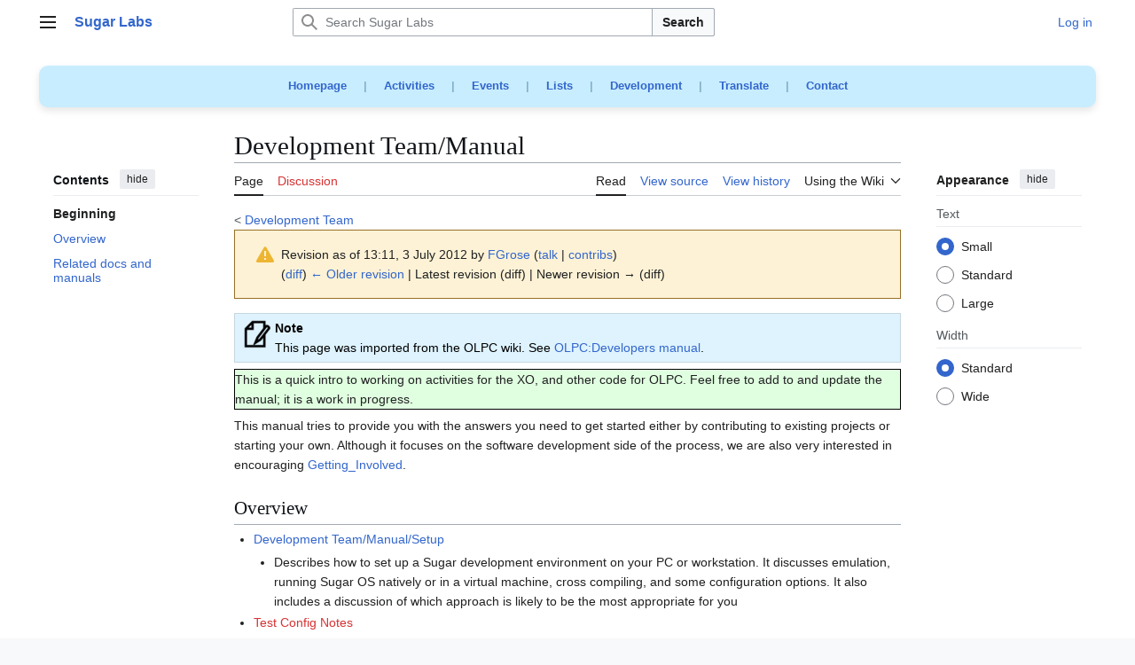

--- FILE ---
content_type: text/html; charset=UTF-8
request_url: https://wiki.sugarlabs.org/index.php?title=Development_Team/Manual&oldid=80442
body_size: 12834
content:
<!DOCTYPE html>
<html class="client-nojs vector-feature-language-in-header-enabled vector-feature-language-in-main-page-header-disabled vector-feature-sticky-header-disabled vector-feature-page-tools-pinned-disabled vector-feature-toc-pinned-clientpref-1 vector-feature-main-menu-pinned-disabled vector-feature-limited-width-clientpref-1 vector-feature-limited-width-content-enabled vector-feature-custom-font-size-clientpref-0 vector-feature-appearance-pinned-clientpref-1 vector-feature-night-mode-disabled skin-theme-clientpref-day vector-toc-available" lang="en" dir="ltr">
<head>
<meta charset="UTF-8">
<title>Development Team/Manual - Sugar Labs</title>
<script>(function(){var className="client-js vector-feature-language-in-header-enabled vector-feature-language-in-main-page-header-disabled vector-feature-sticky-header-disabled vector-feature-page-tools-pinned-disabled vector-feature-toc-pinned-clientpref-1 vector-feature-main-menu-pinned-disabled vector-feature-limited-width-clientpref-1 vector-feature-limited-width-content-enabled vector-feature-custom-font-size-clientpref-0 vector-feature-appearance-pinned-clientpref-1 vector-feature-night-mode-disabled skin-theme-clientpref-day vector-toc-available";var cookie=document.cookie.match(/(?:^|; )sugarlabswikimwclientpreferences=([^;]+)/);if(cookie){cookie[1].split('%2C').forEach(function(pref){className=className.replace(new RegExp('(^| )'+pref.replace(/-clientpref-\w+$|[^\w-]+/g,'')+'-clientpref-\\w+( |$)'),'$1'+pref+'$2');});}document.documentElement.className=className;}());RLCONF={"wgBreakFrames":false,"wgSeparatorTransformTable":["",""],"wgDigitTransformTable":["",""],"wgDefaultDateFormat":"dmy","wgMonthNames":["","January","February","March","April","May","June","July","August","September","October","November","December"],"wgRequestId":"aW4geDZbMJTdO-T0IP5ziAAAABc","wgCanonicalNamespace":"","wgCanonicalSpecialPageName":false,"wgNamespaceNumber":0,"wgPageName":"Development_Team/Manual","wgTitle":"Development Team/Manual","wgCurRevisionId":80442,"wgRevisionId":80442,"wgArticleId":1166,"wgIsArticle":true,"wgIsRedirect":false,"wgAction":"view","wgUserName":null,"wgUserGroups":["*"],"wgCategories":[],"wgPageViewLanguage":"en","wgPageContentLanguage":"en","wgPageContentModel":"wikitext","wgRelevantPageName":"Development_Team/Manual","wgRelevantArticleId":1166,"wgIsProbablyEditable":false,"wgRelevantPageIsProbablyEditable":false,"wgRestrictionEdit":[],"wgRestrictionMove":[],"wgCiteReferencePreviewsActive":true,"wgMFDisplayWikibaseDescriptions":{"search":false,"watchlist":false,"tagline":false},"wgMediaViewerOnClick":true,"wgMediaViewerEnabledByDefault":true,"wgCheckUserClientHintsHeadersJsApi":["architecture","bitness","brands","fullVersionList","mobile","model","platform","platformVersion"]};
RLSTATE={"site.styles":"ready","user.styles":"ready","user":"ready","user.options":"loading","mediawiki.codex.messagebox.styles":"ready","mediawiki.action.styles":"ready","mediawiki.interface.helpers.styles":"ready","skins.vector.search.codex.styles":"ready","skins.vector.styles":"ready","skins.vector.icons":"ready"};RLPAGEMODULES=["ext.treeandmenu","site","mediawiki.page.ready","skins.vector.js","ext.checkUser.clientHints","mmv.bootstrap"];</script>
<script>(RLQ=window.RLQ||[]).push(function(){mw.loader.impl(function(){return["user.options@12s5i",function($,jQuery,require,module){mw.user.tokens.set({"patrolToken":"+\\","watchToken":"+\\","csrfToken":"+\\"});
}];});});</script>
<link rel="stylesheet" href="/load.php?lang=en&amp;modules=mediawiki.action.styles%7Cmediawiki.codex.messagebox.styles%7Cmediawiki.interface.helpers.styles%7Cskins.vector.icons%2Cstyles%7Cskins.vector.search.codex.styles&amp;only=styles&amp;skin=vector-2022">
<script async="" src="/load.php?lang=en&amp;modules=startup&amp;only=scripts&amp;raw=1&amp;skin=vector-2022"></script>
<meta name="ResourceLoaderDynamicStyles" content="">
<link rel="stylesheet" href="/load.php?lang=en&amp;modules=site.styles&amp;only=styles&amp;skin=vector-2022">
<meta name="generator" content="MediaWiki 1.43.0">
<meta name="robots" content="noindex,nofollow,max-image-preview:standard">
<meta name="format-detection" content="telephone=no">
<meta name="viewport" content="width=device-width, initial-scale=1.0, user-scalable=yes, minimum-scale=0.25, maximum-scale=5.0">
<link rel="search" type="application/opensearchdescription+xml" href="/rest.php/v1/search" title="Sugar Labs (en)">
<link rel="EditURI" type="application/rsd+xml" href="https://wiki.sugarlabs.org/api.php?action=rsd">
<link rel="license" href="https://creativecommons.org/licenses/by/4.0/">
<link rel="alternate" type="application/atom+xml" title="Sugar Labs Atom feed" href="/index.php?title=Special:RecentChanges&amp;feed=atom">
</head>
<body class="skin--responsive skin-vector skin-vector-search-vue mediawiki ltr sitedir-ltr mw-hide-empty-elt ns-0 ns-subject page-Development_Team_Manual rootpage-Development_Team skin-vector-2022 action-view"><a class="mw-jump-link" href="#bodyContent">Jump to content</a>
<div class="vector-header-container">
	<header class="vector-header mw-header">
		<div class="vector-header-start">
			<nav class="vector-main-menu-landmark" aria-label="Site">
				
<div id="vector-main-menu-dropdown" class="vector-dropdown vector-main-menu-dropdown vector-button-flush-left vector-button-flush-right"  >
	<input type="checkbox" id="vector-main-menu-dropdown-checkbox" role="button" aria-haspopup="true" data-event-name="ui.dropdown-vector-main-menu-dropdown" class="vector-dropdown-checkbox "  aria-label="Main menu"  >
	<label id="vector-main-menu-dropdown-label" for="vector-main-menu-dropdown-checkbox" class="vector-dropdown-label cdx-button cdx-button--fake-button cdx-button--fake-button--enabled cdx-button--weight-quiet cdx-button--icon-only " aria-hidden="true"  ><span class="vector-icon mw-ui-icon-menu mw-ui-icon-wikimedia-menu"></span>

<span class="vector-dropdown-label-text">Main menu</span>
	</label>
	<div class="vector-dropdown-content">


				<div id="vector-main-menu-unpinned-container" class="vector-unpinned-container">
		
<div id="vector-main-menu" class="vector-main-menu vector-pinnable-element">
	<div
	class="vector-pinnable-header vector-main-menu-pinnable-header vector-pinnable-header-unpinned"
	data-feature-name="main-menu-pinned"
	data-pinnable-element-id="vector-main-menu"
	data-pinned-container-id="vector-main-menu-pinned-container"
	data-unpinned-container-id="vector-main-menu-unpinned-container"
>
	<div class="vector-pinnable-header-label">Main menu</div>
	<button class="vector-pinnable-header-toggle-button vector-pinnable-header-pin-button" data-event-name="pinnable-header.vector-main-menu.pin">move to sidebar</button>
	<button class="vector-pinnable-header-toggle-button vector-pinnable-header-unpin-button" data-event-name="pinnable-header.vector-main-menu.unpin">hide</button>
</div>

	
<div id="p-Main_Menu" class="vector-menu mw-portlet mw-portlet-Main_Menu"  >
	<div class="vector-menu-heading">
		Main Menu
	</div>
	<div class="vector-menu-content">
		
		<ul class="vector-menu-content-list">
			
			<li id="n-Try-Sugar" class="mw-list-item"><a href="https://www.sugarlabs.org/#try" rel="nofollow"><span>Try Sugar</span></a></li><li id="n-Get-started" class="mw-list-item"><a href="https://github.com/sugarlabs/sugar-docs?tab=readme-ov-file" rel="nofollow"><span>Get started</span></a></li><li id="n-FAQs" class="mw-list-item"><a href="https://www.sugarlabs.org/FAQ" rel="nofollow"><span>FAQs</span></a></li><li id="n-News" class="mw-list-item"><a href="https://www.sugarlabs.org/community-news" rel="nofollow"><span>News</span></a></li><li id="n-Get-involved" class="mw-list-item"><a href="/go/Sugar_Labs/Getting_Involved"><span>Get involved</span></a></li><li id="n-Submit-bugs" class="mw-list-item"><a href="/go/Submit_Bugs/Problems"><span>Submit bugs</span></a></li><li id="n-Get-the-source" class="mw-list-item"><a href="https://github.com/sugarlabs" rel="nofollow"><span>Get the source</span></a></li><li id="n-About-Sugar-Labs" class="mw-list-item"><a href="https://www.sugarlabs.org/about-us" rel="nofollow"><span>About Sugar Labs</span></a></li><li id="n-Donate-to-Sugar-Labs" class="mw-list-item"><a href="https://www.sugarlabs.org/donate" rel="nofollow"><span>Donate to Sugar Labs</span></a></li><li id="n-Contact-info" class="mw-list-item"><a href="https://www.sugarlabs.org/contact-us" rel="nofollow"><span>Contact info</span></a></li>
		</ul>
		
	</div>
</div>

	
	
<div id="p-Development" class="vector-menu mw-portlet mw-portlet-Development"  >
	<div class="vector-menu-heading">
		Development
	</div>
	<div class="vector-menu-content">
		
		<ul class="vector-menu-content-list">
			
			<li id="n-Activity-Team" class="mw-list-item"><a href="/go/Activity_Team"><span>Activity Team</span></a></li><li id="n-Platform-Team" class="mw-list-item"><a href="/go/Platform_Team"><span>Platform Team</span></a></li><li id="n-Music-Blocks" class="mw-list-item"><a href="/go/Music_Blocks"><span>Music Blocks</span></a></li><li id="n-Sugarizer" class="mw-list-item"><a href="/go/Sugarizer"><span>Sugarizer</span></a></li><li id="n-Sugar-Web" class="mw-list-item"><a href="/go/Sugar_Web"><span>Sugar Web</span></a></li>
		</ul>
		
	</div>
</div>

<div id="p-Teams" class="vector-menu mw-portlet mw-portlet-Teams"  >
	<div class="vector-menu-heading">
		Teams
	</div>
	<div class="vector-menu-content">
		
		<ul class="vector-menu-content-list">
			
			<li id="n-Design-Team" class="mw-list-item"><a href="/go/Design_Team"><span>Design Team</span></a></li><li id="n-Documentation-Team" class="mw-list-item"><a href="/go/Documentation_Team"><span>Documentation Team</span></a></li><li id="n-Development-Team" class="mw-list-item"><a href="/go/Development_Team"><span>Development Team</span></a></li><li id="n-Infrastructure-Team" class="mw-list-item"><a href="/go/Infrastructure_Team"><span>Infrastructure Team</span></a></li><li id="n-Marketing-Team" class="mw-list-item"><a href="/go/Marketing_Team"><span>Marketing Team</span></a></li><li id="n-Translation-Team" class="mw-list-item"><a href="/go/Translation_Team"><span>Translation Team</span></a></li><li id="n-Wiki-Team" class="mw-list-item"><a href="/go/Wiki_Team"><span>Wiki Team</span></a></li><li id="n-About-local-labs" class="mw-list-item"><a href="/go/Local_Labs"><span>About local labs</span></a></li>
		</ul>
		
	</div>
</div>

<div id="p-Projects" class="vector-menu mw-portlet mw-portlet-Projects"  >
	<div class="vector-menu-heading">
		Projects
	</div>
	<div class="vector-menu-content">
		
		<ul class="vector-menu-content-list">
			
			<li id="n-Music-Blocks" class="mw-list-item"><a href="https://musicblocks.sugarlabs.org/" rel="nofollow"><span>Music Blocks</span></a></li><li id="n-Turtle-Blocks" class="mw-list-item"><a href="https://turtle.sugarlabs.org/" rel="nofollow"><span>Turtle Blocks</span></a></li><li id="n-Sugarizer" class="mw-list-item"><a href="https://sugarizer.org/" rel="nofollow"><span>Sugarizer</span></a></li><li id="n-Sugar-Activities" class="mw-list-item"><a href="https://try.sugarizer.org/" rel="nofollow"><span>Sugar Activities</span></a></li>
		</ul>
		
	</div>
</div>

<div id="p-Governance" class="vector-menu mw-portlet mw-portlet-Governance"  >
	<div class="vector-menu-heading">
		Governance
	</div>
	<div class="vector-menu-content">
		
		<ul class="vector-menu-content-list">
			
			<li id="n-Oversight-Board" class="mw-list-item"><a href="/go/Oversight_Board"><span>Oversight Board</span></a></li><li id="n-Governance" class="mw-list-item"><a href="/go/Sugar_Labs/Governance"><span>Governance</span></a></li>
		</ul>
		
	</div>
</div>

<div id="p-References" class="vector-menu mw-portlet mw-portlet-References"  >
	<div class="vector-menu-heading">
		References
	</div>
	<div class="vector-menu-content">
		
		<ul class="vector-menu-content-list">
			
			<li id="n-Human-Interface-Guidelines" class="mw-list-item"><a href="/go/Human_Interface_Guidelines"><span>Human Interface Guidelines</span></a></li><li id="n-Categories" class="mw-list-item"><a href="/go/Special:Categories"><span>Categories</span></a></li><li id="n-Service-index" class="mw-list-item"><a href="/go/Service"><span>Service index</span></a></li><li id="n-Code-of-Conduct" class="mw-list-item"><a href="https://github.com/sugarlabs/sugar-docs/blob/master/src/CODE_OF_CONDUCT.md" rel="nofollow"><span>Code of Conduct</span></a></li>
		</ul>
		
	</div>
</div>

<div id="p-Sugar_Desktop_Environment_(SDE)" class="vector-menu mw-portlet mw-portlet-Sugar_Desktop_Environment_SDE"  >
	<div class="vector-menu-heading">
		Sugar Desktop Environment (SDE)
	</div>
	<div class="vector-menu-content">
		
		<ul class="vector-menu-content-list">
			
			<li id="n-Sugar-Creation-Kit" class="mw-list-item"><a href="/go/Sugar_Creation_Kit"><span>Sugar Creation Kit</span></a></li><li id="n-Sugar-on-a-Stick" class="mw-list-item"><a href="/go/Sugar_on_a_Stick"><span>Sugar on a Stick</span></a></li><li id="n-TOAST" class="mw-list-item"><a href="/go/Trisquel_On_A_Sugar_Toast"><span>TOAST</span></a></li>
		</ul>
		
	</div>
</div>

<div id="p-Wiki" class="vector-menu mw-portlet mw-portlet-Wiki"  >
	<div class="vector-menu-heading">
		Wiki
	</div>
	<div class="vector-menu-content">
		
		<ul class="vector-menu-content-list">
			
			<li id="n-Wiki-help" class="mw-list-item"><a href="/go/Wiki_Team/Resources"><span>Wiki help</span></a></li><li id="n-Recent-changes" class="mw-list-item"><a href="/go/Special:RecentChanges"><span>Recent changes</span></a></li>
		</ul>
		
	</div>
</div>

</div>

				</div>

	</div>
</div>

		</nav>
			
<a href="/go/Welcome_to_the_Sugar_Labs_wiki" class="mw-logo">
	<span class="mw-logo-container skin-invert">
		<strong class="mw-logo-wordmark">Sugar Labs</strong>
	</span>
</a>

		</div>
		<div class="vector-header-end">
			
<div id="p-search" role="search" class="vector-search-box-vue  vector-search-box-collapses vector-search-box-show-thumbnail vector-search-box-auto-expand-width vector-search-box">
	<a href="/go/Special:Search" class="cdx-button cdx-button--fake-button cdx-button--fake-button--enabled cdx-button--weight-quiet cdx-button--icon-only search-toggle" title="Search Sugar Labs [f]" accesskey="f"><span class="vector-icon mw-ui-icon-search mw-ui-icon-wikimedia-search"></span>

<span>Search</span>
	</a>
	<div class="vector-typeahead-search-container">
		<div class="cdx-typeahead-search cdx-typeahead-search--show-thumbnail cdx-typeahead-search--auto-expand-width">
			<form action="/index.php" id="searchform" class="cdx-search-input cdx-search-input--has-end-button">
				<div id="simpleSearch" class="cdx-search-input__input-wrapper"  data-search-loc="header-moved">
					<div class="cdx-text-input cdx-text-input--has-start-icon">
						<input
							class="cdx-text-input__input"
							 type="search" name="search" placeholder="Search Sugar Labs" aria-label="Search Sugar Labs" autocapitalize="sentences" title="Search Sugar Labs [f]" accesskey="f" id="searchInput"
							>
						<span class="cdx-text-input__icon cdx-text-input__start-icon"></span>
					</div>
					<input type="hidden" name="title" value="Special:Search">
				</div>
				<button class="cdx-button cdx-search-input__end-button">Search</button>
			</form>
		</div>
	</div>
</div>

			<nav class="vector-user-links vector-user-links-wide" aria-label="Personal tools">
	<div class="vector-user-links-main">
	
<div id="p-vector-user-menu-preferences" class="vector-menu mw-portlet emptyPortlet"  >
	<div class="vector-menu-content">
		
		<ul class="vector-menu-content-list">
			
			
		</ul>
		
	</div>
</div>

	
<div id="p-vector-user-menu-userpage" class="vector-menu mw-portlet emptyPortlet"  >
	<div class="vector-menu-content">
		
		<ul class="vector-menu-content-list">
			
			
		</ul>
		
	</div>
</div>

	<nav class="vector-appearance-landmark" aria-label="Appearance">
		
<div id="vector-appearance-dropdown" class="vector-dropdown "  title="Change the appearance of the page&#039;s font size, width, and color" >
	<input type="checkbox" id="vector-appearance-dropdown-checkbox" role="button" aria-haspopup="true" data-event-name="ui.dropdown-vector-appearance-dropdown" class="vector-dropdown-checkbox "  aria-label="Appearance"  >
	<label id="vector-appearance-dropdown-label" for="vector-appearance-dropdown-checkbox" class="vector-dropdown-label cdx-button cdx-button--fake-button cdx-button--fake-button--enabled cdx-button--weight-quiet cdx-button--icon-only " aria-hidden="true"  ><span class="vector-icon mw-ui-icon-appearance mw-ui-icon-wikimedia-appearance"></span>

<span class="vector-dropdown-label-text">Appearance</span>
	</label>
	<div class="vector-dropdown-content">


			<div id="vector-appearance-unpinned-container" class="vector-unpinned-container">
				
			</div>
		
	</div>
</div>

	</nav>
	
<div id="p-vector-user-menu-notifications" class="vector-menu mw-portlet emptyPortlet"  >
	<div class="vector-menu-content">
		
		<ul class="vector-menu-content-list">
			
			
		</ul>
		
	</div>
</div>

	
<div id="p-vector-user-menu-overflow" class="vector-menu mw-portlet"  >
	<div class="vector-menu-content">
		
		<ul class="vector-menu-content-list">
			<li id="pt-login-2" class="user-links-collapsible-item mw-list-item user-links-collapsible-item"><a data-mw="interface" href="/index.php?title=Special:UserLogin&amp;returnto=Development+Team%2FManual&amp;returntoquery=oldid%3D80442" title="You are encouraged to log in; however, it is not mandatory [o]" accesskey="o" class=""><span>Log in</span></a>
</li>

			
		</ul>
		
	</div>
</div>

	</div>
	
<div id="vector-user-links-dropdown" class="vector-dropdown vector-user-menu vector-button-flush-right vector-user-menu-logged-out user-links-collapsible-item"  title="More options" >
	<input type="checkbox" id="vector-user-links-dropdown-checkbox" role="button" aria-haspopup="true" data-event-name="ui.dropdown-vector-user-links-dropdown" class="vector-dropdown-checkbox "  aria-label="Personal tools"  >
	<label id="vector-user-links-dropdown-label" for="vector-user-links-dropdown-checkbox" class="vector-dropdown-label cdx-button cdx-button--fake-button cdx-button--fake-button--enabled cdx-button--weight-quiet cdx-button--icon-only " aria-hidden="true"  ><span class="vector-icon mw-ui-icon-ellipsis mw-ui-icon-wikimedia-ellipsis"></span>

<span class="vector-dropdown-label-text">Personal tools</span>
	</label>
	<div class="vector-dropdown-content">


		
<div id="p-personal" class="vector-menu mw-portlet mw-portlet-personal user-links-collapsible-item"  title="User menu" >
	<div class="vector-menu-content">
		
		<ul class="vector-menu-content-list">
			
			<li id="pt-login" class="user-links-collapsible-item mw-list-item"><a href="/index.php?title=Special:UserLogin&amp;returnto=Development+Team%2FManual&amp;returntoquery=oldid%3D80442" title="You are encouraged to log in; however, it is not mandatory [o]" accesskey="o"><span class="vector-icon mw-ui-icon-logIn mw-ui-icon-wikimedia-logIn"></span> <span>Log in</span></a></li>
		</ul>
		
	</div>
</div>

	
	</div>
</div>

</nav>

		</div>
	</header>
</div>
<div class="mw-page-container">
	<div class="mw-page-container-inner">
		<div class="vector-sitenotice-container">
			<div id="siteNotice"><div id="localNotice" data-nosnippet=""><div class="sitenotice" lang="en" dir="ltr"><div style="font-size: 1em; word-spacing: 15px; text-align: center; font-weight: bold; background-color: #C8EDFF; color: #83B1C8; padding: 10px; border-radius: 10px; box-shadow: 0 4px 8px rgba(0, 0, 0, 0.1);">
<p><a rel="nofollow" class="external text" href="https://www.sugarlabs.org/">Homepage</a> | 
<a rel="nofollow" class="external text" href="https://activities.sugarlabs.org/">Activities</a> | 
<a rel="nofollow" class="external text" href="https://www.sugarlabs.org/events/">Events</a> | 
<a rel="nofollow" class="external text" href="https://lists.sugarlabs.org/">Lists</a> | 
<a rel="nofollow" class="external text" href="https://github.com/sugarlabs/sugar-docs/">Development</a> | 
<a rel="nofollow" class="external text" href="https://translate.sugarlabs.org/">Translate</a> | 
<a rel="nofollow" class="external text" href="https://www.sugarlabs.org/contact-us/">Contact</a> 
</p>
</div></div></div></div>
		</div>
		<div class="vector-column-start">
			<div class="vector-main-menu-container">
		<div id="mw-navigation">
			<nav id="mw-panel" class="vector-main-menu-landmark" aria-label="Site">
				<div id="vector-main-menu-pinned-container" class="vector-pinned-container">
				
				</div>
		</nav>
		</div>
	</div>
	<div class="vector-sticky-pinned-container">
				<nav id="mw-panel-toc" aria-label="Contents" data-event-name="ui.sidebar-toc" class="mw-table-of-contents-container vector-toc-landmark">
					<div id="vector-toc-pinned-container" class="vector-pinned-container">
					<div id="vector-toc" class="vector-toc vector-pinnable-element">
	<div
	class="vector-pinnable-header vector-toc-pinnable-header vector-pinnable-header-pinned"
	data-feature-name="toc-pinned"
	data-pinnable-element-id="vector-toc"
	
	
>
	<h2 class="vector-pinnable-header-label">Contents</h2>
	<button class="vector-pinnable-header-toggle-button vector-pinnable-header-pin-button" data-event-name="pinnable-header.vector-toc.pin">move to sidebar</button>
	<button class="vector-pinnable-header-toggle-button vector-pinnable-header-unpin-button" data-event-name="pinnable-header.vector-toc.unpin">hide</button>
</div>


	<ul class="vector-toc-contents" id="mw-panel-toc-list">
		<li id="toc-mw-content-text"
			class="vector-toc-list-item vector-toc-level-1">
			<a href="#" class="vector-toc-link">
				<div class="vector-toc-text">Beginning</div>
			</a>
		</li>
		<li id="toc-Overview"
		class="vector-toc-list-item vector-toc-level-1 vector-toc-list-item-expanded">
		<a class="vector-toc-link" href="#Overview">
			<div class="vector-toc-text">
				<span class="vector-toc-numb">1</span>
				<span>Overview</span>
			</div>
		</a>
		
		<ul id="toc-Overview-sublist" class="vector-toc-list">
		</ul>
	</li>
	<li id="toc-Related_docs_and_manuals"
		class="vector-toc-list-item vector-toc-level-1 vector-toc-list-item-expanded">
		<a class="vector-toc-link" href="#Related_docs_and_manuals">
			<div class="vector-toc-text">
				<span class="vector-toc-numb">2</span>
				<span>Related docs and manuals</span>
			</div>
		</a>
		
		<ul id="toc-Related_docs_and_manuals-sublist" class="vector-toc-list">
		</ul>
	</li>
</ul>
</div>

					</div>
		</nav>
			</div>
		</div>
		<div class="mw-content-container">
			<main id="content" class="mw-body">
				<header class="mw-body-header vector-page-titlebar">
					<nav aria-label="Contents" class="vector-toc-landmark">
						
<div id="vector-page-titlebar-toc" class="vector-dropdown vector-page-titlebar-toc vector-button-flush-left"  >
	<input type="checkbox" id="vector-page-titlebar-toc-checkbox" role="button" aria-haspopup="true" data-event-name="ui.dropdown-vector-page-titlebar-toc" class="vector-dropdown-checkbox "  aria-label="Toggle the table of contents"  >
	<label id="vector-page-titlebar-toc-label" for="vector-page-titlebar-toc-checkbox" class="vector-dropdown-label cdx-button cdx-button--fake-button cdx-button--fake-button--enabled cdx-button--weight-quiet cdx-button--icon-only " aria-hidden="true"  ><span class="vector-icon mw-ui-icon-listBullet mw-ui-icon-wikimedia-listBullet"></span>

<span class="vector-dropdown-label-text">Toggle the table of contents</span>
	</label>
	<div class="vector-dropdown-content">


							<div id="vector-page-titlebar-toc-unpinned-container" class="vector-unpinned-container">
			</div>
		
	</div>
</div>

					</nav>
					<h1 id="firstHeading" class="firstHeading mw-first-heading"><span class="mw-page-title-main">Development Team/Manual</span></h1>
				</header>
				<div class="vector-page-toolbar">
					<div class="vector-page-toolbar-container">
						<div id="left-navigation">
							<nav aria-label="Namespaces">
								
<div id="p-associated-pages" class="vector-menu vector-menu-tabs mw-portlet mw-portlet-associated-pages"  >
	<div class="vector-menu-content">
		
		<ul class="vector-menu-content-list">
			
			<li id="ca-nstab-main" class="selected vector-tab-noicon mw-list-item"><a href="/go/Development_Team/Manual" title="View the content page [c]" accesskey="c"><span>Page</span></a></li><li id="ca-talk" class="new vector-tab-noicon mw-list-item"><a href="/index.php?title=Talk:Development_Team/Manual&amp;action=edit&amp;redlink=1" rel="discussion" class="new" title="Discussion about the content page (page does not exist) [t]" accesskey="t"><span>Discussion</span></a></li>
		</ul>
		
	</div>
</div>

								
<div id="vector-variants-dropdown" class="vector-dropdown emptyPortlet"  >
	<input type="checkbox" id="vector-variants-dropdown-checkbox" role="button" aria-haspopup="true" data-event-name="ui.dropdown-vector-variants-dropdown" class="vector-dropdown-checkbox " aria-label="Change language variant"   >
	<label id="vector-variants-dropdown-label" for="vector-variants-dropdown-checkbox" class="vector-dropdown-label cdx-button cdx-button--fake-button cdx-button--fake-button--enabled cdx-button--weight-quiet" aria-hidden="true"  ><span class="vector-dropdown-label-text">English</span>
	</label>
	<div class="vector-dropdown-content">


					
<div id="p-variants" class="vector-menu mw-portlet mw-portlet-variants emptyPortlet"  >
	<div class="vector-menu-content">
		
		<ul class="vector-menu-content-list">
			
			
		</ul>
		
	</div>
</div>

				
	</div>
</div>

							</nav>
						</div>
						<div id="right-navigation" class="vector-collapsible">
							<nav aria-label="Views">
								
<div id="p-views" class="vector-menu vector-menu-tabs mw-portlet mw-portlet-views"  >
	<div class="vector-menu-content">
		
		<ul class="vector-menu-content-list">
			
			<li id="ca-view" class="selected vector-tab-noicon mw-list-item"><a href="/go/Development_Team/Manual"><span>Read</span></a></li><li id="ca-viewsource" class="vector-tab-noicon mw-list-item"><a href="/index.php?title=Development_Team/Manual&amp;action=edit" title="This page is protected.&#10;You can view its source [e]" accesskey="e"><span>View source</span></a></li><li id="ca-history" class="vector-tab-noicon mw-list-item"><a href="/index.php?title=Development_Team/Manual&amp;action=history" title="Past revisions of this page [h]" accesskey="h"><span>View history</span></a></li>
		</ul>
		
	</div>
</div>

							</nav>
				
							<nav class="vector-page-tools-landmark" aria-label="Page tools">
								
<div id="vector-page-tools-dropdown" class="vector-dropdown vector-page-tools-dropdown"  >
	<input type="checkbox" id="vector-page-tools-dropdown-checkbox" role="button" aria-haspopup="true" data-event-name="ui.dropdown-vector-page-tools-dropdown" class="vector-dropdown-checkbox "  aria-label="Using the Wiki"  >
	<label id="vector-page-tools-dropdown-label" for="vector-page-tools-dropdown-checkbox" class="vector-dropdown-label cdx-button cdx-button--fake-button cdx-button--fake-button--enabled cdx-button--weight-quiet" aria-hidden="true"  ><span class="vector-dropdown-label-text">Using the Wiki</span>
	</label>
	<div class="vector-dropdown-content">


									<div id="vector-page-tools-unpinned-container" class="vector-unpinned-container">
						
<div id="vector-page-tools" class="vector-page-tools vector-pinnable-element">
	<div
	class="vector-pinnable-header vector-page-tools-pinnable-header vector-pinnable-header-unpinned"
	data-feature-name="page-tools-pinned"
	data-pinnable-element-id="vector-page-tools"
	data-pinned-container-id="vector-page-tools-pinned-container"
	data-unpinned-container-id="vector-page-tools-unpinned-container"
>
	<div class="vector-pinnable-header-label">Tools</div>
	<button class="vector-pinnable-header-toggle-button vector-pinnable-header-pin-button" data-event-name="pinnable-header.vector-page-tools.pin">move to sidebar</button>
	<button class="vector-pinnable-header-toggle-button vector-pinnable-header-unpin-button" data-event-name="pinnable-header.vector-page-tools.unpin">hide</button>
</div>

	
<div id="p-cactions" class="vector-menu mw-portlet mw-portlet-cactions emptyPortlet vector-has-collapsible-items"  title="More options" >
	<div class="vector-menu-heading">
		Actions
	</div>
	<div class="vector-menu-content">
		
		<ul class="vector-menu-content-list">
			
			<li id="ca-more-view" class="selected vector-more-collapsible-item mw-list-item"><a href="/go/Development_Team/Manual"><span>Read</span></a></li><li id="ca-more-viewsource" class="vector-more-collapsible-item mw-list-item"><a href="/index.php?title=Development_Team/Manual&amp;action=edit"><span>View source</span></a></li><li id="ca-more-history" class="vector-more-collapsible-item mw-list-item"><a href="/index.php?title=Development_Team/Manual&amp;action=history"><span>View history</span></a></li>
		</ul>
		
	</div>
</div>

<div id="p-tb" class="vector-menu mw-portlet mw-portlet-tb"  >
	<div class="vector-menu-heading">
		General
	</div>
	<div class="vector-menu-content">
		
		<ul class="vector-menu-content-list">
			
			<li id="t-whatlinkshere" class="mw-list-item"><a href="/go/Special:WhatLinksHere/Development_Team/Manual" title="A list of all wiki pages that link here [j]" accesskey="j"><span>What links here</span></a></li><li id="t-recentchangeslinked" class="mw-list-item"><a href="/go/Special:RecentChangesLinked/Development_Team/Manual" rel="nofollow" title="Recent changes in pages linked from this page [k]" accesskey="k"><span>Related changes</span></a></li><li id="t-specialpages" class="mw-list-item"><a href="/go/Special:SpecialPages" title="A list of all special pages [q]" accesskey="q"><span>Special pages</span></a></li><li id="t-print" class="mw-list-item"><a href="javascript:print();" rel="alternate" title="Printable version of this page [p]" accesskey="p"><span>Printable version</span></a></li><li id="t-permalink" class="mw-list-item"><a href="/index.php?title=Development_Team/Manual&amp;oldid=80442" title="Permanent link to this revision of this page"><span>Permanent link</span></a></li><li id="t-info" class="mw-list-item"><a href="/index.php?title=Development_Team/Manual&amp;action=info" title="More information about this page"><span>Page information</span></a></li>
		</ul>
		
	</div>
</div>

<div id="p-Google_translations" class="vector-menu mw-portlet mw-portlet-Google_translations"  >
	<div class="vector-menu-heading">
		Google translations
	</div>
	<div class="vector-menu-content">
		
		<ul class="vector-menu-content-list">
			
			<li id="n-Afrikaans" class="mw-list-item"><a href="https://translate.google.com/translate?u=https://wiki.sugarlabs.org/go/Development_Team/Manual&amp;langpair=en%7Caf&amp;hl=af&amp;ie=UTF-8&amp;oe=UTF-8" rel="nofollow"><span>Afrikaans</span></a></li><li id="n-አማርኛ" class="mw-list-item"><a href="https://translate.google.com/translate?u=https://wiki.sugarlabs.org/go/Development_Team/Manual&amp;langpair=en%7Cam&amp;hl=am&amp;ie=UTF-8&amp;oe=UTF-8" rel="nofollow"><span>አማርኛ</span></a></li><li id="n-العربية" class="mw-list-item"><a href="https://translate.google.com/translate?u=https://wiki.sugarlabs.org/go/Development_Team/Manual&amp;langpair=en%7Car&amp;hl=ar&amp;ie=UTF-8&amp;oe=UTF-8" rel="nofollow"><span>العربية</span></a></li><li id="n-azərbaycanca" class="mw-list-item"><a href="https://translate.google.com/translate?u=https://wiki.sugarlabs.org/go/Development_Team/Manual&amp;langpair=en%7Caz&amp;hl=az&amp;ie=UTF-8&amp;oe=UTF-8" rel="nofollow"><span>azərbaycanca</span></a></li><li id="n-Bahasa-Indonesia" class="mw-list-item"><a href="https://translate.google.com/translate?u=https://wiki.sugarlabs.org/go/Development_Team/Manual&amp;langpair=en%7Cid&amp;hl=id&amp;ie=UTF-8&amp;oe=UTF-8" rel="nofollow"><span>Bahasa Indonesia</span></a></li><li id="n-Bahasa-Melayu" class="mw-list-item"><a href="https://translate.google.com/translate?u=https://wiki.sugarlabs.org/go/Development_Team/Manual&amp;langpair=en%7Cms&amp;hl=ms&amp;ie=UTF-8&amp;oe=UTF-8" rel="nofollow"><span>Bahasa Melayu</span></a></li><li id="n-Sunda" class="mw-list-item"><a href="https://translate.google.com/translate?u=https://wiki.sugarlabs.org/go/Development_Team/Manual&amp;langpair=en%7Csu&amp;hl=su&amp;ie=UTF-8&amp;oe=UTF-8" rel="nofollow"><span>Sunda</span></a></li><li id="n-беларуская" class="mw-list-item"><a href="https://translate.google.com/translate?u=https://wiki.sugarlabs.org/go/Development_Team/Manual&amp;langpair=en%7Cbe&amp;hl=be&amp;ie=UTF-8&amp;oe=UTF-8" rel="nofollow"><span>беларуская</span></a></li><li id="n-বাংলা" class="mw-list-item"><a href="https://translate.google.com/translate?u=https://wiki.sugarlabs.org/go/Development_Team/Manual&amp;langpair=en%7Cbn&amp;hl=bn&amp;ie=UTF-8&amp;oe=UTF-8" rel="nofollow"><span>বাংলা</span></a></li><li id="n-български" class="mw-list-item"><a href="https://translate.google.com/translate?u=https://wiki.sugarlabs.org/go/Development_Team/Manual&amp;langpair=en%7Cbg&amp;hl=bg&amp;ie=UTF-8&amp;oe=UTF-8" rel="nofollow"><span>български</span></a></li><li id="n-bosanski" class="mw-list-item"><a href="https://translate.google.com/translate?u=https://wiki.sugarlabs.org/go/Development_Team/Manual&amp;langpair=en%7Cbs&amp;hl=bs&amp;ie=UTF-8&amp;oe=UTF-8" rel="nofollow"><span>bosanski</span></a></li><li id="n-català" class="mw-list-item"><a href="https://translate.google.com/translate?u=https://wiki.sugarlabs.org/go/Development_Team/Manual&amp;langpair=en%7Cca&amp;hl=ca&amp;ie=UTF-8&amp;oe=UTF-8" rel="nofollow"><span>català</span></a></li><li id="n-Cebuano" class="mw-list-item"><a href="https://translate.google.com/translate?u=https://wiki.sugarlabs.org/go/Development_Team/Manual&amp;langpair=en%7Cceb&amp;hl=ceb&amp;ie=UTF-8&amp;oe=UTF-8" rel="nofollow"><span>Cebuano</span></a></li><li id="n-čeština" class="mw-list-item"><a href="https://translate.google.com/translate?u=https://wiki.sugarlabs.org/go/Development_Team/Manual&amp;langpair=en%7Ccs&amp;hl=cs&amp;ie=UTF-8&amp;oe=UTF-8" rel="nofollow"><span>čeština</span></a></li><li id="n-Chi-Chewa" class="mw-list-item"><a href="https://translate.google.com/translate?u=https://wiki.sugarlabs.org/go/Development_Team/Manual&amp;langpair=en%7Cny&amp;hl=ny&amp;ie=UTF-8&amp;oe=UTF-8" rel="nofollow"><span>Chi-Chewa</span></a></li><li id="n-corsu" class="mw-list-item"><a href="https://translate.google.com/translate?u=https://wiki.sugarlabs.org/go/Development_Team/Manual&amp;langpair=en%7Cco&amp;hl=co&amp;ie=UTF-8&amp;oe=UTF-8" rel="nofollow"><span>corsu</span></a></li><li id="n-Cymraeg" class="mw-list-item"><a href="https://translate.google.com/translate?u=https://wiki.sugarlabs.org/go/Development_Team/Manual&amp;langpair=en%7Ccy&amp;hl=cy&amp;ie=UTF-8&amp;oe=UTF-8" rel="nofollow"><span>Cymraeg</span></a></li><li id="n-dansk" class="mw-list-item"><a href="https://translate.google.com/translate?u=https://wiki.sugarlabs.org/go/Development_Team/Manual&amp;langpair=en%7Cda&amp;hl=da&amp;ie=UTF-8&amp;oe=UTF-8" rel="nofollow"><span>dansk</span></a></li><li id="n-Deutsch" class="mw-list-item"><a href="https://translate.google.com/translate?u=https://wiki.sugarlabs.org/go/Development_Team/Manual&amp;langpair=en%7Cde&amp;hl=de&amp;ie=UTF-8&amp;oe=UTF-8" rel="nofollow"><span>Deutsch</span></a></li><li id="n-eesti" class="mw-list-item"><a href="https://translate.google.com/translate?u=https://wiki.sugarlabs.org/go/Development_Team/Manual&amp;langpair=en%7Cet&amp;hl=et&amp;ie=UTF-8&amp;oe=UTF-8" rel="nofollow"><span>eesti</span></a></li><li id="n-Ελληνικά" class="mw-list-item"><a href="https://translate.google.com/translate?u=https://wiki.sugarlabs.org/go/Development_Team/Manual&amp;langpair=en%7Cel&amp;hl=el&amp;ie=UTF-8&amp;oe=UTF-8" rel="nofollow"><span>Ελληνικά</span></a></li><li id="n-English" class="mw-list-item"><a href="https://translate.google.com/translate?u=https://wiki.sugarlabs.org/go/Development_Team/Manual&amp;langpair=auto%7Cen&amp;hl=en&amp;ie=UTF-8&amp;oe=UTF-8" rel="nofollow"><span>English</span></a></li><li id="n-español" class="mw-list-item"><a href="https://translate.google.com/translate?u=https://wiki.sugarlabs.org/go/Development_Team/Manual&amp;langpair=en%7Ces&amp;hl=es&amp;ie=UTF-8&amp;oe=UTF-8" rel="nofollow"><span>español</span></a></li><li id="n-Esperanto" class="mw-list-item"><a href="https://translate.google.com/translate?u=https://wiki.sugarlabs.org/go/Development_Team/Manual&amp;langpair=en%7Ceo&amp;hl=eo&amp;ie=UTF-8&amp;oe=UTF-8" rel="nofollow"><span>Esperanto</span></a></li><li id="n-euskara" class="mw-list-item"><a href="https://translate.google.com/translate?u=https://wiki.sugarlabs.org/go/Development_Team/Manual&amp;langpair=en%7Ceu&amp;hl=eu&amp;ie=UTF-8&amp;oe=UTF-8" rel="nofollow"><span>euskara</span></a></li><li id="n-فارسی" class="mw-list-item"><a href="https://translate.google.com/translate?u=https://wiki.sugarlabs.org/go/Development_Team/Manual&amp;langpair=en%7Cfa&amp;hl=fa&amp;ie=UTF-8&amp;oe=UTF-8" rel="nofollow"><span>فارسی</span></a></li><li id="n-français" class="mw-list-item"><a href="https://translate.google.com/translate?u=https://wiki.sugarlabs.org/go/Development_Team/Manual&amp;langpair=en%7Cfr&amp;hl=fr&amp;ie=UTF-8&amp;oe=UTF-8" rel="nofollow"><span>français</span></a></li><li id="n-Frysk" class="mw-list-item"><a href="https://translate.google.com/translate?u=https://wiki.sugarlabs.org/go/Development_Team/Manual&amp;langpair=en%7Cfy&amp;hl=fy&amp;ie=UTF-8&amp;oe=UTF-8" rel="nofollow"><span>Frysk</span></a></li><li id="n-Gaeilge" class="mw-list-item"><a href="https://translate.google.com/translate?u=https://wiki.sugarlabs.org/go/Development_Team/Manual&amp;langpair=en%7Cga&amp;hl=ga&amp;ie=UTF-8&amp;oe=UTF-8" rel="nofollow"><span>Gaeilge</span></a></li><li id="n-Gàidhlig" class="mw-list-item"><a href="https://translate.google.com/translate?u=https://wiki.sugarlabs.org/go/Development_Team/Manual&amp;langpair=en%7Cgd&amp;hl=gd&amp;ie=UTF-8&amp;oe=UTF-8" rel="nofollow"><span>Gàidhlig</span></a></li><li id="n-galego" class="mw-list-item"><a href="https://translate.google.com/translate?u=https://wiki.sugarlabs.org/go/Development_Team/Manual&amp;langpair=en%7Cgl&amp;hl=gl&amp;ie=UTF-8&amp;oe=UTF-8" rel="nofollow"><span>galego</span></a></li><li id="n-ગુજરાતી" class="mw-list-item"><a href="https://translate.google.com/translate?u=https://wiki.sugarlabs.org/go/Development_Team/Manual&amp;langpair=en%7Cgu&amp;hl=gu&amp;ie=UTF-8&amp;oe=UTF-8" rel="nofollow"><span>ગુજરાતી</span></a></li><li id="n-Hausa" class="mw-list-item"><a href="https://translate.google.com/translate?u=https://wiki.sugarlabs.org/go/Development_Team/Manual&amp;langpair=en%7Cha&amp;hl=ha&amp;ie=UTF-8&amp;oe=UTF-8" rel="nofollow"><span>Hausa</span></a></li><li id="n-Hawaiʻi" class="mw-list-item"><a href="https://translate.google.com/translate?u=https://wiki.sugarlabs.org/go/Development_Team/Manual&amp;langpair=en%7Chaw&amp;hl=haw&amp;ie=UTF-8&amp;oe=UTF-8" rel="nofollow"><span>Hawaiʻi</span></a></li><li id="n-한국어" class="mw-list-item"><a href="https://translate.google.com/translate?u=https://wiki.sugarlabs.org/go/Development_Team/Manual&amp;langpair=en%7Cko&amp;hl=ko&amp;ie=UTF-8&amp;oe=UTF-8" rel="nofollow"><span>한국어</span></a></li><li id="n-עברית" class="mw-list-item"><a href="https://translate.google.com/translate?u=https://wiki.sugarlabs.org/go/Development_Team/Manual&amp;langpair=en%7Ciw&amp;hl=iw&amp;ie=UTF-8&amp;oe=UTF-8" rel="nofollow"><span>עברית</span></a></li><li id="n-हिन्दी" class="mw-list-item"><a href="https://translate.google.com/translate?u=https://wiki.sugarlabs.org/go/Development_Team/Manual&amp;langpair=en%7Chi&amp;hl=hi&amp;ie=UTF-8&amp;oe=UTF-8" rel="nofollow"><span>हिन्दी</span></a></li><li id="n-հայերեն" class="mw-list-item"><a href="https://translate.google.com/translate?u=https://wiki.sugarlabs.org/go/Development_Team/Manual&amp;langpair=en%7Chy&amp;hl=hy&amp;ie=UTF-8&amp;oe=UTF-8" rel="nofollow"><span>հայերեն</span></a></li><li id="n-hmn" class="mw-list-item"><a href="https://translate.google.com/translate?u=https://wiki.sugarlabs.org/go/Development_Team/Manual&amp;langpair=en%7Chmn&amp;hl=hmn&amp;ie=UTF-8&amp;oe=UTF-8" rel="nofollow"><span>hmn</span></a></li><li id="n-hrvatski" class="mw-list-item"><a href="https://translate.google.com/translate?u=https://wiki.sugarlabs.org/go/Development_Team/Manual&amp;langpair=en%7Chr&amp;hl=hr&amp;ie=UTF-8&amp;oe=UTF-8" rel="nofollow"><span>hrvatski</span></a></li><li id="n-Igbo" class="mw-list-item"><a href="https://translate.google.com/translate?u=https://wiki.sugarlabs.org/go/Development_Team/Manual&amp;langpair=en%7Cig&amp;hl=ig&amp;ie=UTF-8&amp;oe=UTF-8" rel="nofollow"><span>Igbo</span></a></li><li id="n-isiXhosa" class="mw-list-item"><a href="https://translate.google.com/translate?u=https://wiki.sugarlabs.org/go/Development_Team/Manual&amp;langpair=en%7Cxh&amp;hl=xh&amp;ie=UTF-8&amp;oe=UTF-8" rel="nofollow"><span>isiXhosa</span></a></li><li id="n-isiZulu" class="mw-list-item"><a href="https://translate.google.com/translate?u=https://wiki.sugarlabs.org/go/Development_Team/Manual&amp;langpair=en%7Czu&amp;hl=zu&amp;ie=UTF-8&amp;oe=UTF-8" rel="nofollow"><span>isiZulu</span></a></li><li id="n-íslenska" class="mw-list-item"><a href="https://translate.google.com/translate?u=https://wiki.sugarlabs.org/go/Development_Team/Manual&amp;langpair=en%7Cis&amp;hl=is&amp;ie=UTF-8&amp;oe=UTF-8" rel="nofollow"><span>íslenska</span></a></li><li id="n-italiano" class="mw-list-item"><a href="https://translate.google.com/translate?u=https://wiki.sugarlabs.org/go/Development_Team/Manual&amp;langpair=en%7Cit&amp;hl=it&amp;ie=UTF-8&amp;oe=UTF-8" rel="nofollow"><span>italiano</span></a></li><li id="n-jw" class="mw-list-item"><a href="https://translate.google.com/translate?u=https://wiki.sugarlabs.org/go/Development_Team/Manual&amp;langpair=en%7Cjw&amp;hl=jw&amp;ie=UTF-8&amp;oe=UTF-8" rel="nofollow"><span>jw</span></a></li><li id="n-ქართული" class="mw-list-item"><a href="https://translate.google.com/translate?u=https://wiki.sugarlabs.org/go/Development_Team/Manual&amp;langpair=en%7Cka&amp;hl=ka&amp;ie=UTF-8&amp;oe=UTF-8" rel="nofollow"><span>ქართული</span></a></li><li id="n-ಕನ್ನಡ" class="mw-list-item"><a href="https://translate.google.com/translate?u=https://wiki.sugarlabs.org/go/Development_Team/Manual&amp;langpair=en%7Ckn&amp;hl=kn&amp;ie=UTF-8&amp;oe=UTF-8" rel="nofollow"><span>ಕನ್ನಡ</span></a></li><li id="n-қазақша" class="mw-list-item"><a href="https://translate.google.com/translate?u=https://wiki.sugarlabs.org/go/Development_Team/Manual&amp;langpair=en%7Ckk&amp;hl=kk&amp;ie=UTF-8&amp;oe=UTF-8" rel="nofollow"><span>қазақша</span></a></li><li id="n-ភាសាខ្មែរ" class="mw-list-item"><a href="https://translate.google.com/translate?u=https://wiki.sugarlabs.org/go/Development_Team/Manual&amp;langpair=en%7Ckm&amp;hl=km&amp;ie=UTF-8&amp;oe=UTF-8" rel="nofollow"><span>ភាសាខ្មែរ</span></a></li><li id="n-Kiswahili" class="mw-list-item"><a href="https://translate.google.com/translate?u=https://wiki.sugarlabs.org/go/Development_Team/Manual&amp;langpair=en%7Csw&amp;hl=sw&amp;ie=UTF-8&amp;oe=UTF-8" rel="nofollow"><span>Kiswahili</span></a></li><li id="n-Kreyòl-ayisyen" class="mw-list-item"><a href="https://translate.google.com/translate?u=https://wiki.sugarlabs.org/go/Development_Team/Manual&amp;langpair=en%7Cht&amp;hl=ht&amp;ie=UTF-8&amp;oe=UTF-8" rel="nofollow"><span>Kreyòl ayisyen</span></a></li><li id="n-кыргызча" class="mw-list-item"><a href="https://translate.google.com/translate?u=https://wiki.sugarlabs.org/go/Development_Team/Manual&amp;langpair=en%7Cky&amp;hl=ky&amp;ie=UTF-8&amp;oe=UTF-8" rel="nofollow"><span>кыргызча</span></a></li><li id="n-kurdî" class="mw-list-item"><a href="https://translate.google.com/translate?u=https://wiki.sugarlabs.org/go/Development_Team/Manual&amp;langpair=en%7Cku&amp;hl=ku&amp;ie=UTF-8&amp;oe=UTF-8" rel="nofollow"><span>kurdî</span></a></li><li id="n-ລາວ" class="mw-list-item"><a href="https://translate.google.com/translate?u=https://wiki.sugarlabs.org/go/Development_Team/Manual&amp;langpair=en%7Clo&amp;hl=lo&amp;ie=UTF-8&amp;oe=UTF-8" rel="nofollow"><span>ລາວ</span></a></li><li id="n-Latina" class="mw-list-item"><a href="https://translate.google.com/translate?u=https://wiki.sugarlabs.org/go/Development_Team/Manual&amp;langpair=en%7Cla&amp;hl=la&amp;ie=UTF-8&amp;oe=UTF-8" rel="nofollow"><span>Latina</span></a></li><li id="n-latviešu" class="mw-list-item"><a href="https://translate.google.com/translate?u=https://wiki.sugarlabs.org/go/Development_Team/Manual&amp;langpair=en%7Clv&amp;hl=lv&amp;ie=UTF-8&amp;oe=UTF-8" rel="nofollow"><span>latviešu</span></a></li><li id="n-Lëtzebuergesch" class="mw-list-item"><a href="https://translate.google.com/translate?u=https://wiki.sugarlabs.org/go/Development_Team/Manual&amp;langpair=en%7Clb&amp;hl=lb&amp;ie=UTF-8&amp;oe=UTF-8" rel="nofollow"><span>Lëtzebuergesch</span></a></li><li id="n-lietuvių" class="mw-list-item"><a href="https://translate.google.com/translate?u=https://wiki.sugarlabs.org/go/Development_Team/Manual&amp;langpair=en%7Clt&amp;hl=lt&amp;ie=UTF-8&amp;oe=UTF-8" rel="nofollow"><span>lietuvių</span></a></li><li id="n-magyar" class="mw-list-item"><a href="https://translate.google.com/translate?u=https://wiki.sugarlabs.org/go/Development_Team/Manual&amp;langpair=en%7Chu&amp;hl=hu&amp;ie=UTF-8&amp;oe=UTF-8" rel="nofollow"><span>magyar</span></a></li><li id="n-македонски" class="mw-list-item"><a href="https://translate.google.com/translate?u=https://wiki.sugarlabs.org/go/Development_Team/Manual&amp;langpair=en%7Cmk&amp;hl=mk&amp;ie=UTF-8&amp;oe=UTF-8" rel="nofollow"><span>македонски</span></a></li><li id="n-മലയാളം" class="mw-list-item"><a href="https://translate.google.com/translate?u=https://wiki.sugarlabs.org/go/Development_Team/Manual&amp;langpair=en%7Cml&amp;hl=ml&amp;ie=UTF-8&amp;oe=UTF-8" rel="nofollow"><span>മലയാളം</span></a></li><li id="n-Malti" class="mw-list-item"><a href="https://translate.google.com/translate?u=https://wiki.sugarlabs.org/go/Development_Team/Manual&amp;langpair=en%7Cmt&amp;hl=mt&amp;ie=UTF-8&amp;oe=UTF-8" rel="nofollow"><span>Malti</span></a></li><li id="n-Māori" class="mw-list-item"><a href="https://translate.google.com/translate?u=https://wiki.sugarlabs.org/go/Development_Team/Manual&amp;langpair=en%7Cmi&amp;hl=mi&amp;ie=UTF-8&amp;oe=UTF-8" rel="nofollow"><span>Māori</span></a></li><li id="n-монгол" class="mw-list-item"><a href="https://translate.google.com/translate?u=https://wiki.sugarlabs.org/go/Development_Team/Manual&amp;langpair=en%7Cmn&amp;hl=mn&amp;ie=UTF-8&amp;oe=UTF-8" rel="nofollow"><span>монгол</span></a></li><li id="n-मराठी" class="mw-list-item"><a href="https://translate.google.com/translate?u=https://wiki.sugarlabs.org/go/Development_Team/Manual&amp;langpair=en%7Cmr&amp;hl=mr&amp;ie=UTF-8&amp;oe=UTF-8" rel="nofollow"><span>मराठी</span></a></li><li id="n-မြန်မာဘာသာ" class="mw-list-item"><a href="https://translate.google.com/translate?u=https://wiki.sugarlabs.org/go/Development_Team/Manual&amp;langpair=en%7Cmy&amp;hl=my&amp;ie=UTF-8&amp;oe=UTF-8" rel="nofollow"><span>မြန်မာဘာသာ</span></a></li><li id="n-Nederlands" class="mw-list-item"><a href="https://translate.google.com/translate?u=https://wiki.sugarlabs.org/go/Development_Team/Manual&amp;langpair=en%7Cnl&amp;hl=nl&amp;ie=UTF-8&amp;oe=UTF-8" rel="nofollow"><span>Nederlands</span></a></li><li id="n-नेपाली" class="mw-list-item"><a href="https://translate.google.com/translate?u=https://wiki.sugarlabs.org/go/Development_Team/Manual&amp;langpair=en%7Cne&amp;hl=ne&amp;ie=UTF-8&amp;oe=UTF-8" rel="nofollow"><span>नेपाली</span></a></li><li id="n-日本語" class="mw-list-item"><a href="https://translate.google.com/translate?u=https://wiki.sugarlabs.org/go/Development_Team/Manual&amp;langpair=en%7Cja&amp;hl=ja&amp;ie=UTF-8&amp;oe=UTF-8" rel="nofollow"><span>日本語</span></a></li><li id="n-norsk" class="mw-list-item"><a href="https://translate.google.com/translate?u=https://wiki.sugarlabs.org/go/Development_Team/Manual&amp;langpair=en%7Cno&amp;hl=no&amp;ie=UTF-8&amp;oe=UTF-8" rel="nofollow"><span>norsk</span></a></li><li id="n-ਪੰਜਾਬੀ" class="mw-list-item"><a href="https://translate.google.com/translate?u=https://wiki.sugarlabs.org/go/Development_Team/Manual&amp;langpair=en%7Cpa&amp;hl=pa&amp;ie=UTF-8&amp;oe=UTF-8" rel="nofollow"><span>ਪੰਜਾਬੀ</span></a></li><li id="n-پښتو" class="mw-list-item"><a href="https://translate.google.com/translate?u=https://wiki.sugarlabs.org/go/Development_Team/Manual&amp;langpair=en%7Cps&amp;hl=ps&amp;ie=UTF-8&amp;oe=UTF-8" rel="nofollow"><span>پښتو</span></a></li><li id="n-polski" class="mw-list-item"><a href="https://translate.google.com/translate?u=https://wiki.sugarlabs.org/go/Development_Team/Manual&amp;langpair=en%7Cpl&amp;hl=pl&amp;ie=UTF-8&amp;oe=UTF-8" rel="nofollow"><span>polski</span></a></li><li id="n-português" class="mw-list-item"><a href="https://translate.google.com/translate?u=https://wiki.sugarlabs.org/go/Development_Team/Manual&amp;langpair=en%7Cpt&amp;hl=pt&amp;ie=UTF-8&amp;oe=UTF-8" rel="nofollow"><span>português</span></a></li><li id="n-română" class="mw-list-item"><a href="https://translate.google.com/translate?u=https://wiki.sugarlabs.org/go/Development_Team/Manual&amp;langpair=en%7Cro&amp;hl=ro&amp;ie=UTF-8&amp;oe=UTF-8" rel="nofollow"><span>română</span></a></li><li id="n-русский" class="mw-list-item"><a href="https://translate.google.com/translate?u=https://wiki.sugarlabs.org/go/Development_Team/Manual&amp;langpair=en%7Cru&amp;hl=ru&amp;ie=UTF-8&amp;oe=UTF-8" rel="nofollow"><span>русский</span></a></li><li id="n-Gagana-Samoa" class="mw-list-item"><a href="https://translate.google.com/translate?u=https://wiki.sugarlabs.org/go/Development_Team/Manual&amp;langpair=en%7Csm&amp;hl=sm&amp;ie=UTF-8&amp;oe=UTF-8" rel="nofollow"><span>Gagana Samoa</span></a></li><li id="n-Sesotho" class="mw-list-item"><a href="https://translate.google.com/translate?u=https://wiki.sugarlabs.org/go/Development_Team/Manual&amp;langpair=en%7Cst&amp;hl=st&amp;ie=UTF-8&amp;oe=UTF-8" rel="nofollow"><span>Sesotho</span></a></li><li id="n-سنڌي" class="mw-list-item"><a href="https://translate.google.com/translate?u=https://wiki.sugarlabs.org/go/Development_Team/Manual&amp;langpair=en%7Csd&amp;hl=sd&amp;ie=UTF-8&amp;oe=UTF-8" rel="nofollow"><span>سنڌي</span></a></li><li id="n-chiShona" class="mw-list-item"><a href="https://translate.google.com/translate?u=https://wiki.sugarlabs.org/go/Development_Team/Manual&amp;langpair=en%7Csn&amp;hl=sn&amp;ie=UTF-8&amp;oe=UTF-8" rel="nofollow"><span>chiShona</span></a></li><li id="n-shqip" class="mw-list-item"><a href="https://translate.google.com/translate?u=https://wiki.sugarlabs.org/go/Development_Team/Manual&amp;langpair=en%7Csq&amp;hl=sq&amp;ie=UTF-8&amp;oe=UTF-8" rel="nofollow"><span>shqip</span></a></li><li id="n-සිංහල" class="mw-list-item"><a href="https://translate.google.com/translate?u=https://wiki.sugarlabs.org/go/Development_Team/Manual&amp;langpair=en%7Csi&amp;hl=si&amp;ie=UTF-8&amp;oe=UTF-8" rel="nofollow"><span>සිංහල</span></a></li><li id="n-slovenčina" class="mw-list-item"><a href="https://translate.google.com/translate?u=https://wiki.sugarlabs.org/go/Development_Team/Manual&amp;langpair=en%7Csk&amp;hl=sk&amp;ie=UTF-8&amp;oe=UTF-8" rel="nofollow"><span>slovenčina</span></a></li><li id="n-slovenščina" class="mw-list-item"><a href="https://translate.google.com/translate?u=https://wiki.sugarlabs.org/go/Development_Team/Manual&amp;langpair=en%7Csl&amp;hl=sl&amp;ie=UTF-8&amp;oe=UTF-8" rel="nofollow"><span>slovenščina</span></a></li><li id="n-Soomaaliga" class="mw-list-item"><a href="https://translate.google.com/translate?u=https://wiki.sugarlabs.org/go/Development_Team/Manual&amp;langpair=en%7Cso&amp;hl=so&amp;ie=UTF-8&amp;oe=UTF-8" rel="nofollow"><span>Soomaaliga</span></a></li><li id="n-српски-/-srpski" class="mw-list-item"><a href="https://translate.google.com/translate?u=https://wiki.sugarlabs.org/go/Development_Team/Manual&amp;langpair=en%7Csr&amp;hl=sr&amp;ie=UTF-8&amp;oe=UTF-8" rel="nofollow"><span>српски / srpski</span></a></li><li id="n-suomi" class="mw-list-item"><a href="https://translate.google.com/translate?u=https://wiki.sugarlabs.org/go/Development_Team/Manual&amp;langpair=en%7Cfi&amp;hl=fi&amp;ie=UTF-8&amp;oe=UTF-8" rel="nofollow"><span>suomi</span></a></li><li id="n-svenska" class="mw-list-item"><a href="https://translate.google.com/translate?u=https://wiki.sugarlabs.org/go/Development_Team/Manual&amp;langpair=en%7Csv&amp;hl=sv&amp;ie=UTF-8&amp;oe=UTF-8" rel="nofollow"><span>svenska</span></a></li><li id="n-tj" class="mw-list-item"><a href="https://translate.google.com/translate?u=https://wiki.sugarlabs.org/go/Development_Team/Manual&amp;langpair=en%7Ctj&amp;hl=tj&amp;ie=UTF-8&amp;oe=UTF-8" rel="nofollow"><span>tj</span></a></li><li id="n-Tagalog" class="mw-list-item"><a href="https://translate.google.com/translate?u=https://wiki.sugarlabs.org/go/Development_Team/Manual&amp;langpair=en%7Ctl&amp;hl=tl&amp;ie=UTF-8&amp;oe=UTF-8" rel="nofollow"><span>Tagalog</span></a></li><li id="n-ไทย" class="mw-list-item"><a href="https://translate.google.com/translate?u=https://wiki.sugarlabs.org/go/Development_Team/Manual&amp;langpair=en%7Cth&amp;hl=th&amp;ie=UTF-8&amp;oe=UTF-8" rel="nofollow"><span>ไทย</span></a></li><li id="n-тоҷикӣ" class="mw-list-item"><a href="https://translate.google.com/translate?u=https://wiki.sugarlabs.org/go/Development_Team/Manual&amp;langpair=en%7Ctg&amp;hl=tg&amp;ie=UTF-8&amp;oe=UTF-8" rel="nofollow"><span>тоҷикӣ</span></a></li><li id="n-தமிழ்" class="mw-list-item"><a href="https://translate.google.com/translate?u=https://wiki.sugarlabs.org/go/Development_Team/Manual&amp;langpair=en%7Cta&amp;hl=ta&amp;ie=UTF-8&amp;oe=UTF-8" rel="nofollow"><span>தமிழ்</span></a></li><li id="n-తెలుగు" class="mw-list-item"><a href="https://translate.google.com/translate?u=https://wiki.sugarlabs.org/go/Development_Team/Manual&amp;langpair=en%7Cte&amp;hl=te&amp;ie=UTF-8&amp;oe=UTF-8" rel="nofollow"><span>తెలుగు</span></a></li><li id="n-Tiếng-Việt" class="mw-list-item"><a href="https://translate.google.com/translate?u=https://wiki.sugarlabs.org/go/Development_Team/Manual&amp;langpair=en%7Cvi&amp;hl=vi&amp;ie=UTF-8&amp;oe=UTF-8" rel="nofollow"><span>Tiếng Việt</span></a></li><li id="n-Türkçe" class="mw-list-item"><a href="https://translate.google.com/translate?u=https://wiki.sugarlabs.org/go/Development_Team/Manual&amp;langpair=en%7Ctr&amp;hl=tr&amp;ie=UTF-8&amp;oe=UTF-8" rel="nofollow"><span>Türkçe</span></a></li><li id="n-українська" class="mw-list-item"><a href="https://translate.google.com/translate?u=https://wiki.sugarlabs.org/go/Development_Team/Manual&amp;langpair=en%7Cuk&amp;hl=uk&amp;ie=UTF-8&amp;oe=UTF-8" rel="nofollow"><span>українська</span></a></li><li id="n-oʻzbekcha-/-ўзбекча" class="mw-list-item"><a href="https://translate.google.com/translate?u=https://wiki.sugarlabs.org/go/Development_Team/Manual&amp;langpair=en%7Cuz&amp;hl=uz&amp;ie=UTF-8&amp;oe=UTF-8" rel="nofollow"><span>oʻzbekcha / ўзбекча</span></a></li><li id="n-اردو" class="mw-list-item"><a href="https://translate.google.com/translate?u=https://wiki.sugarlabs.org/go/Development_Team/Manual&amp;langpair=en%7Cur&amp;hl=ur&amp;ie=UTF-8&amp;oe=UTF-8" rel="nofollow"><span>اردو</span></a></li><li id="n-ייִדיש" class="mw-list-item"><a href="https://translate.google.com/translate?u=https://wiki.sugarlabs.org/go/Development_Team/Manual&amp;langpair=en%7Cyi&amp;hl=yi&amp;ie=UTF-8&amp;oe=UTF-8" rel="nofollow"><span>ייִדיש</span></a></li><li id="n-Yorùbá" class="mw-list-item"><a href="https://translate.google.com/translate?u=https://wiki.sugarlabs.org/go/Development_Team/Manual&amp;langpair=en%7Cyo&amp;hl=yo&amp;ie=UTF-8&amp;oe=UTF-8" rel="nofollow"><span>Yorùbá</span></a></li><li id="n-中文（臺灣）" class="mw-list-item"><a href="https://translate.google.com/translate?u=https://wiki.sugarlabs.org/go/Development_Team/Manual&amp;langpair=en%7Czh-TW&amp;hl=zh-TW&amp;ie=UTF-8&amp;oe=UTF-8" rel="nofollow"><span>中文（臺灣）</span></a></li><li id="n-中文（中国大陆）" class="mw-list-item"><a href="https://translate.google.com/translate?u=https://wiki.sugarlabs.org/go/Development_Team/Manual&amp;langpair=en%7Czh-CN&amp;zh-CN=en&amp;ie=UTF-8&amp;oe=UTF-8" rel="nofollow"><span>中文（中国大陆）</span></a></li>
		</ul>
		
	</div>
</div>

</div>

									</div>
				
	</div>
</div>

							</nav>
						</div>
					</div>
				</div>
				<div class="vector-column-end">
					<div class="vector-sticky-pinned-container">
						<nav class="vector-page-tools-landmark" aria-label="Page tools">
							<div id="vector-page-tools-pinned-container" class="vector-pinned-container">
				
							</div>
		</nav>
						<nav class="vector-appearance-landmark" aria-label="Appearance">
							<div id="vector-appearance-pinned-container" class="vector-pinned-container">
				<div id="vector-appearance" class="vector-appearance vector-pinnable-element">
	<div
	class="vector-pinnable-header vector-appearance-pinnable-header vector-pinnable-header-pinned"
	data-feature-name="appearance-pinned"
	data-pinnable-element-id="vector-appearance"
	data-pinned-container-id="vector-appearance-pinned-container"
	data-unpinned-container-id="vector-appearance-unpinned-container"
>
	<div class="vector-pinnable-header-label">Appearance</div>
	<button class="vector-pinnable-header-toggle-button vector-pinnable-header-pin-button" data-event-name="pinnable-header.vector-appearance.pin">move to sidebar</button>
	<button class="vector-pinnable-header-toggle-button vector-pinnable-header-unpin-button" data-event-name="pinnable-header.vector-appearance.unpin">hide</button>
</div>


</div>

							</div>
		</nav>
					</div>
				</div>
				<div id="bodyContent" class="vector-body" aria-labelledby="firstHeading" data-mw-ve-target-container>
					<div class="vector-body-before-content">
							<div class="mw-indicators">
		</div>

						<div id="siteSub" class="noprint">From Sugar Labs</div>
					</div>
					<div id="contentSub"><div id="mw-content-subtitle"><div class="subpages">&lt; <bdi dir="ltr"><a href="/go/Development_Team" title="Development Team">Development Team</a></bdi></div><div class="cdx-message cdx-message--block cdx-message--warning mw-revision"><span class="cdx-message__icon"></span><div class="cdx-message__content"><div id="mw-revision-info">Revision as of 13:11, 3 July 2012 by <a href="/go/User:FGrose" class="mw-userlink" title="User:FGrose" data-mw-revid="80442"><bdi>FGrose</bdi></a> <span class="mw-usertoollinks">(<a href="/go/User_talk:FGrose" class="mw-usertoollinks-talk" title="User talk:FGrose">talk</a> | <a href="/go/Special:Contributions/FGrose" class="mw-usertoollinks-contribs" title="Special:Contributions/FGrose">contribs</a>)</span></div><div id="mw-revision-nav">(<a href="/index.php?title=Development_Team/Manual&amp;diff=prev&amp;oldid=80442" title="Development Team/Manual">diff</a>) <a href="/index.php?title=Development_Team/Manual&amp;direction=prev&amp;oldid=80442" title="Development Team/Manual">← Older revision</a> | Latest revision (diff) | Newer revision → (diff)</div></div></div></div></div>
					
					
					<div id="mw-content-text" class="mw-body-content"><div class="mw-content-ltr mw-parser-output" lang="en" dir="ltr"><div class="messagebox" style="background-color: #def3fe; border: 1px solid #c5d7e0; color: black; padding: 5px; margin: 1ex 0; min-height: 35px; padding-left: 45px;">
<div style="float: left; margin-left: -40px;"><span typeof="mw:File"><span><img src="/images/3/3e/35px-Activity-write.png" decoding="async" width="35" height="35" class="mw-file-element" data-file-width="35" data-file-height="35" /></span></span></div>
<div><b>Note</b><br />This page was imported from the OLPC wiki. See <a href="http://wiki.laptop.org/go/Developers_manual" class="extiw" title="olpc:Developers manual">OLPC:Developers manual</a>.</div>
</div>
<div style="margin: 20; padding-left: 30; padding: 10; border: black thin solid; background-color: #e0ffe0">This is a quick intro to working on activities for the XO, and other code for OLPC.  Feel free to add to and update the manual; it is a work in progress.</div>
<p>This manual tries to provide you with the answers you need to get started either by contributing to existing projects or starting your own.  Although it focuses on the software development side of the process, we are also very interested in encouraging <a href="/go/Sugar_Labs/Getting_Involved" title="Sugar Labs/Getting Involved">Getting_Involved</a>.
</p>
<h2><span class="mw-headline" id="Overview">Overview</span></h2>
<ul><li><a href="/go/Development_Team/Manual/Setup" title="Development Team/Manual/Setup">Development Team/Manual/Setup</a>
<ul><li>Describes how to set up a Sugar development environment on your PC or workstation.  It discusses emulation, running Sugar OS natively or in a virtual machine, cross compiling, and some configuration options.  It also includes a discussion of which approach is likely to be the most appropriate for you</li></ul></li>
<li><a href="/index.php?title=Test_Config_Notes&amp;action=edit&amp;redlink=1" class="new" title="Test Config Notes (page does not exist)">Test Config Notes</a>
<ul><li>If you have an XO, this page has many useful configuration tips for testing your application.</li></ul></li>
<li><a href="/index.php?title=Developers/Stack&amp;action=edit&amp;redlink=1" class="new" title="Developers/Stack (page does not exist)">Developers/Stack</a>
<ul><li>Describes the choices of programming languages and "software stacks" for developing code on the OLPC.  It details the base stack of hardware, firmware, operating system and the Sugar environment.  It then gives options for programming in Python, Squeak, C/C++ and other languages or activities.</li></ul></li>
<li><a href="/index.php?title=Developers/Issues&amp;action=edit&amp;redlink=1" class="new" title="Developers/Issues (page does not exist)">Developers/Issues</a>
<ul><li>Describes the special considerations required for working on the OLPC project, particularly those driven by our target hardware and deployment environments</li></ul></li>
<li><a href="/index.php?title=Developers/Projects&amp;action=edit&amp;redlink=1" class="new" title="Developers/Projects (page does not exist)">Developers/Projects</a>
<ul><li>Suggests ways to choose a particular project, whether one that already exists, or one of your own, and how to start working on the project once you have chosen it</li></ul></li>
<li><a href="/index.php?title=Developers/Communication&amp;action=edit&amp;redlink=1" class="new" title="Developers/Communication (page does not exist)">Developers/Communication</a>
<ul><li>Describes the various support and communications channels used by the project, including how to get help with problems, and how to set up your own per-project communications channels</li></ul></li>
<li><a href="/index.php?title=Developers/Documentation&amp;action=edit&amp;redlink=1" class="new" title="Developers/Documentation (page does not exist)">Developers/Documentation</a>
<ul><li>Collects pointers to the various sources of documentation available for the project.  Helping us better document our code is always a welcome contribution.</li></ul></li>
<li><a href="/go/Development_Team/FAQ" title="Development Team/FAQ">Development Team/FAQ</a>
<ul><li>Collects and attempts to answer common questions that developers have when working on the Sugar platform</li></ul></li></ul>
<h2><span class="mw-headline" id="Related_docs_and_manuals">Related docs and manuals</span></h2>
<ul><li><a href="/index.php?title=PyGTK/Hello_World_Tutorial&amp;action=edit&amp;redlink=1" class="new" title="PyGTK/Hello World Tutorial (page does not exist)">PyGTK/Hello World Tutorial</a></li>
<li><a href="/index.php?title=Beyond_Hello_World&amp;action=edit&amp;redlink=1" class="new" title="Beyond Hello World (page does not exist)">Beyond Hello World</a></li>
<li><a href="/index.php?title=Simplified_users_guide&amp;action=edit&amp;redlink=1" class="new" title="Simplified users guide (page does not exist)">Simplified users guide</a></li>
<li><a href="/index.php?title=Developer/GettingStarted&amp;action=edit&amp;redlink=1" class="new" title="Developer/GettingStarted (page does not exist)"> Getting Started</a></li>
<li><a rel="nofollow" class="external text" href="http://www.olpcaustria.org/mediawiki/index.php/Activity_handbook">Activity Handbook</a> -- a somewhat slower, more detailed tutorial-style presentation, assumes less knowledge of the project's background</li>
<li><a rel="nofollow" class="external text" href="https://www6.software.ibm.com/developerworks/education/l-sugarpy/l-sugarpy-pdf.pdf">Application Development for the OLPC Laptop</a> (Tim Jones of IBM)</li>
<li><a href="/index.php?title=Activation_and_Developer_Keys&amp;action=edit&amp;redlink=1" class="new" title="Activation and Developer Keys (page does not exist)">Instructions for getting a Developer Key</a></li></ul>
<!-- 
NewPP limit report
Cached time: 20260119121552
Cache expiry: 86400
Reduced expiry: false
Complications: []
CPU time usage: 0.025 seconds
Real time usage: 0.026 seconds
Preprocessor visited node count: 54/1000000
Post‐expand include size: 838/2097152 bytes
Template argument size: 281/2097152 bytes
Highest expansion depth: 6/100
Expensive parser function count: 0/100
Unstrip recursion depth: 0/20
Unstrip post‐expand size: 0/5000000 bytes
-->
<!--
Transclusion expansion time report (%,ms,calls,template)
100.00%    3.818      1 Template:Note/note
100.00%    3.818      1 -total
 52.41%    2.001      1 Template:Message
-->

<!-- Saved in parser cache with key sugarlabswiki:pcache:idhash:1166-0!canonical and timestamp 20260119121552 and revision id 80442. Rendering was triggered because: page-view
 -->
</div>
<div class="printfooter" data-nosnippet="">Retrieved from "<a dir="ltr" href="https://wiki.sugarlabs.org/index.php?title=Development_Team/Manual&amp;oldid=80442">https://wiki.sugarlabs.org/index.php?title=Development_Team/Manual&amp;oldid=80442</a>"</div></div>
					<div id="catlinks" class="catlinks catlinks-allhidden" data-mw="interface"></div>
				</div>
			</main>
			
		</div>
		<div class="mw-footer-container">
			
<footer id="footer" class="mw-footer" >
	<ul id="footer-info">
	<li id="footer-info-lastmod"> This page was last edited on 3 July 2012, at 13:11.</li>
	<li id="footer-info-copyright">Content is available under <a class="external" rel="nofollow" href="https://creativecommons.org/licenses/by/4.0/">Attribution 4.0 International</a> unless otherwise noted.</li>
</ul>

	<ul id="footer-places">
	<li id="footer-places-privacy"><a href="/go/Sugar_Labs:Privacy_policy">Privacy policy</a></li>
	<li id="footer-places-about"><a href="/go/Sugar_Labs:About">About Sugar Labs</a></li>
	<li id="footer-places-disclaimers"><a href="/go/Sugar_Labs:General_disclaimer">Disclaimers</a></li>
	<li id="footer-places-mobileview"><a href="https://wiki.sugarlabs.org/index.php?title=Development_Team/Manual&amp;oldid=80442&amp;mobileaction=toggle_view_mobile" class="noprint stopMobileRedirectToggle">Mobile view</a></li>
</ul>

	<ul id="footer-icons" class="noprint">
	<li id="footer-copyrightico"><a href="https://creativecommons.org/licenses/by/4.0/" class="cdx-button cdx-button--fake-button cdx-button--size-large cdx-button--fake-button--enabled"><img src="//i.creativecommons.org/l/by/4.0/88x31.png" alt="Attribution 4.0 International" width="88" height="31" loading="lazy"></a></li>
	<li id="footer-poweredbyico"><a href="https://www.mediawiki.org/" class="cdx-button cdx-button--fake-button cdx-button--size-large cdx-button--fake-button--enabled"><img src="/resources/assets/poweredby_mediawiki.svg" alt="Powered by MediaWiki" width="88" height="31" loading="lazy"></a></li>
</ul>

</footer>

		</div>
	</div> 
</div> 
<div class="vector-settings" id="p-dock-bottom">
	<ul></ul>
</div><script>(RLQ=window.RLQ||[]).push(function(){mw.config.set({"wgBackendResponseTime":355,"wgPageParseReport":{"limitreport":{"cputime":"0.025","walltime":"0.026","ppvisitednodes":{"value":54,"limit":1000000},"postexpandincludesize":{"value":838,"limit":2097152},"templateargumentsize":{"value":281,"limit":2097152},"expansiondepth":{"value":6,"limit":100},"expensivefunctioncount":{"value":0,"limit":100},"unstrip-depth":{"value":0,"limit":20},"unstrip-size":{"value":0,"limit":5000000},"timingprofile":["100.00%    3.818      1 Template:Note/note","100.00%    3.818      1 -total"," 52.41%    2.001      1 Template:Message"]},"cachereport":{"timestamp":"20260119121552","ttl":86400,"transientcontent":false}}});});</script>
</body>
</html>